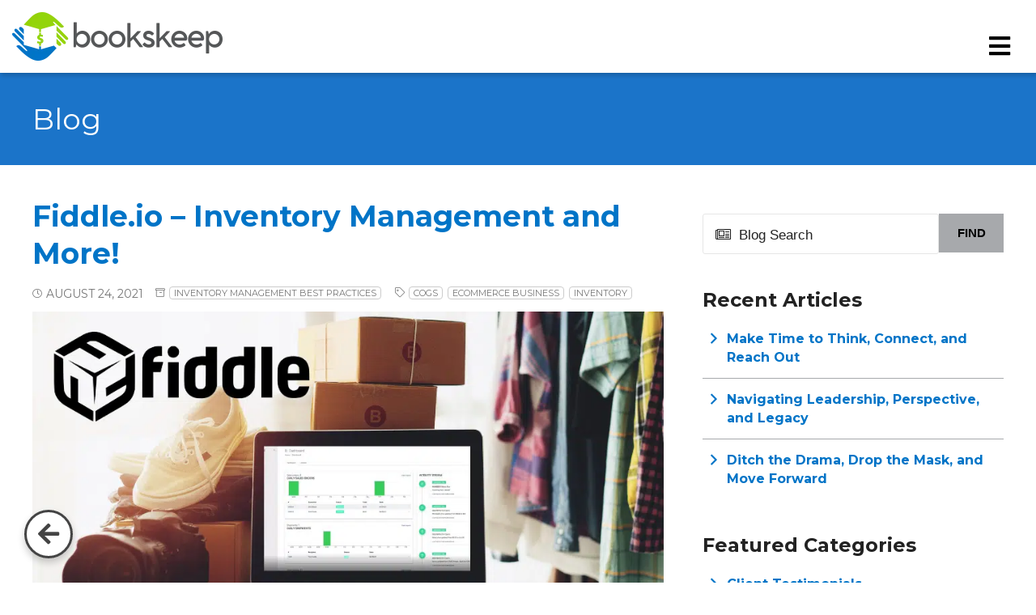

--- FILE ---
content_type: text/html; charset=UTF-8
request_url: https://www.bookskeep.com/blog/fiddle-io-inventory-management-and-more/
body_size: 13567
content:
<!doctype html><html lang="en-US"><head><meta charset="UTF-8" /><meta name="viewport" content="width=device-width, initial-scale=1" /><link rel="stylesheet" id="ao_optimized_gfonts" href="https://fonts.googleapis.com/css?family=Montserrat:400,500,600,700,italic600%7CSource%20Sans%20Pro%3A300%2C400%2C400i%2C700%7CMontserrat:400,500,600,700,italic600%7CMontserrat:400,500,600,700,italic600%7CSource%20Sans%20Pro%3A300%2C400%2C400i%2C700%7CSource%20Sans%20Pro%3A300%2C400%2C400i%2C700&amp;display=swap"><link rel="profile" href="https://gmpg.org/xfn/11" /><link rel="shortcut icon" type="image/png" href="https://www.bookskeep.com/wp-content/uploads/2020/10/bookskeep-favicon.png"/> <!-- Google Tag Manager --> <script>(function(w,d,s,l,i){w[l]=w[l]||[];w[l].push({'gtm.start':
new Date().getTime(),event:'gtm.js'});var f=d.getElementsByTagName(s)[0],
j=d.createElement(s),dl=l!='dataLayer'?'&l='+l:'';j.async=true;j.src=
'https://www.googletagmanager.com/gtm.js?id='+i+dl;f.parentNode.insertBefore(j,f);
})(window,document,'script','dataLayer','GTM-PWPTMGL');</script> <!-- End Google Tag Manager --> <!-- Google Fonts --> <!-- Styles --><meta name='robots' content='index, follow, max-image-preview:large, max-snippet:-1, max-video-preview:-1' /> <!-- This site is optimized with the Yoast SEO Premium plugin v26.8 (Yoast SEO v26.8) - https://yoast.com/product/yoast-seo-premium-wordpress/ --><link media="all" href="https://www.bookskeep.com/wp-content/cache/autoptimize/css/autoptimize_64f90c40c11eec4c11fb9cf384dd846e.css" rel="stylesheet"><link media="print" href="https://www.bookskeep.com/wp-content/cache/autoptimize/css/autoptimize_bdfdc65c4a3d614fd24e8b557ea94b79.css" rel="stylesheet"><title>Fiddle.io – Inventory Management and More! - bookskeep</title><link data-rocket-prefetch href="https://fonts.googleapis.com" rel="dns-prefetch"><link data-rocket-prefetch href="https://www.google-analytics.com" rel="dns-prefetch"><link data-rocket-prefetch href="https://www.googletagmanager.com" rel="dns-prefetch"><link data-rocket-prefetch href="https://static.addtoany.com" rel="dns-prefetch"><link data-rocket-prefetch href="https://cdn.userway.org" rel="dns-prefetch"> <noscript data-wpr-hosted-gf-parameters=""></noscript> <noscript data-wpr-hosted-gf-parameters=""></noscript><link rel="preload" data-rocket-preload as="image" imagesrcset="https://www.bookskeep.com/wp-content/uploads/2021/08/Fiddle-Featured.png.webp 940w, https://www.bookskeep.com/wp-content/uploads/2021/08/Fiddle-Featured-300x160.png.webp 300w, https://www.bookskeep.com/wp-content/uploads/2021/08/Fiddle-Featured-768x409.png.webp 768w, https://www.bookskeep.com/wp-content/uploads/2021/08/Fiddle-Featured-150x80.png.webp 150w" imagesizes="(max-width: 940px) 100vw, 940px" fetchpriority="high"><meta name="description" content="I recently invited our friend, Taylor Howe at Fiddle.io to share a little about Fiddle, the online platform for managing inventory, sales, sourcing, and" /><link rel="canonical" href="https://www.bookskeep.com/blog/fiddle-io-inventory-management-and-more/" /><meta property="og:locale" content="en_US" /><meta property="og:type" content="article" /><meta property="og:title" content="Fiddle.io – Inventory Management and More!" /><meta property="og:description" content="I recently invited our friend, Taylor Howe at Fiddle.io to share a little about Fiddle, the online platform for managing inventory, sales, sourcing, and" /><meta property="og:url" content="https://www.bookskeep.com/blog/fiddle-io-inventory-management-and-more/" /><meta property="og:site_name" content="bookskeep" /><meta property="article:publisher" content="https://www.facebook.com/bookskeep/" /><meta property="article:published_time" content="2021-08-24T12:30:30+00:00" /><meta property="article:modified_time" content="2023-07-11T17:57:24+00:00" /><meta property="og:image" content="https://www.bookskeep.com/wp-content/uploads/2021/08/Fiddle-Featured.png" /><meta property="og:image:width" content="940" /><meta property="og:image:height" content="500" /><meta property="og:image:type" content="image/png" /><meta name="author" content="Cyndi Thomason" /><meta name="twitter:card" content="summary_large_image" /><meta name="twitter:creator" content="@bookskeep" /><meta name="twitter:site" content="@bookskeep" /><meta name="twitter:label1" content="Written by" /><meta name="twitter:data1" content="Cyndi Thomason" /><meta name="twitter:label2" content="Est. reading time" /><meta name="twitter:data2" content="5 minutes" /> <!-- / Yoast SEO Premium plugin. --><link rel='dns-prefetch' href='//www.googletagmanager.com' /><link href='https://fonts.gstatic.com' crossorigin rel='preconnect' /><link href='https://sp-ao.shortpixel.ai' rel='preconnect' /><link rel="alternate" type="application/rss+xml" title="bookskeep &raquo; Feed" href="https://www.bookskeep.com/feed/" /><link rel="alternate" type="application/rss+xml" title="bookskeep &raquo; Comments Feed" href="https://www.bookskeep.com/comments/feed/" /><link rel="alternate" type="application/rss+xml" title="bookskeep &raquo; Fiddle.io – Inventory Management and More! Comments Feed" href="https://www.bookskeep.com/blog/fiddle-io-inventory-management-and-more/feed/" /><link rel="alternate" title="oEmbed (JSON)" type="application/json+oembed" href="https://www.bookskeep.com/wp-json/oembed/1.0/embed?url=https%3A%2F%2Fwww.bookskeep.com%2Fblog%2Ffiddle-io-inventory-management-and-more%2F" /><link rel="alternate" title="oEmbed (XML)" type="text/xml+oembed" href="https://www.bookskeep.com/wp-json/oembed/1.0/embed?url=https%3A%2F%2Fwww.bookskeep.com%2Fblog%2Ffiddle-io-inventory-management-and-more%2F&#038;format=xml" /> <!-- This site uses the Google Analytics by MonsterInsights plugin v9.11.1 - Using Analytics tracking - https://www.monsterinsights.com/ --> <!-- Note: MonsterInsights is not currently configured on this site. The site owner needs to authenticate with Google Analytics in the MonsterInsights settings panel. --> <!-- No tracking code set --> <!-- / Google Analytics by MonsterInsights --><style id='wp-img-auto-sizes-contain-inline-css' type='text/css'>img:is([sizes=auto i],[sizes^="auto," i]){contain-intrinsic-size:3000px 1500px}
/*# sourceURL=wp-img-auto-sizes-contain-inline-css */</style><link rel='stylesheet' id='js_composer_custom_css-css' href='https://www.bookskeep.com/wp-content/cache/autoptimize/css/autoptimize_single_c3c2c08210484ba5c345993cb4c5b84e.css?ver=8.7.2' type='text/css' media='all' /><link rel='stylesheet' id='bsf-Defaults-css' href='https://www.bookskeep.com/wp-content/cache/autoptimize/css/autoptimize_single_36ea4805809e6b690c2f5126a0808297.css?ver=3.21.2' type='text/css' media='all' /> <script type="text/javascript" src="https://www.bookskeep.com/wp-includes/js/jquery/jquery.min.js?ver=3.7.1" id="jquery-core-js" data-rocket-defer defer></script> <!-- Google tag (gtag.js) snippet added by Site Kit --> <!-- Google Analytics snippet added by Site Kit --> <script type="text/javascript" src="https://www.googletagmanager.com/gtag/js?id=G-QS3KD92497" id="google_gtagjs-js" async></script> <script type="text/javascript" id="google_gtagjs-js-after">/* <![CDATA[ */
window.dataLayer = window.dataLayer || [];function gtag(){dataLayer.push(arguments);}
gtag("set","linker",{"domains":["www.bookskeep.com"]});
gtag("js", new Date());
gtag("set", "developer_id.dZTNiMT", true);
gtag("config", "G-QS3KD92497");
//# sourceURL=google_gtagjs-js-after
/* ]]> */</script> <script></script><link rel="https://api.w.org/" href="https://www.bookskeep.com/wp-json/" /><link rel="alternate" title="JSON" type="application/json" href="https://www.bookskeep.com/wp-json/wp/v2/posts/2900" /><link rel="EditURI" type="application/rsd+xml" title="RSD" href="https://www.bookskeep.com/xmlrpc.php?rsd" /><link rel='shortlink' href='https://www.bookskeep.com/?p=2900' /><meta name="generator" content="Site Kit by Google 1.170.0" /><meta name="generator" content="Powered by WPBakery Page Builder - drag and drop page builder for WordPress."/> <noscript><style>.wpb_animate_when_almost_visible { opacity: 1; }</style></noscript><noscript><style id="rocket-lazyload-nojs-css">.rll-youtube-player, [data-lazy-src]{display:none !important;}</style></noscript><style id="rocket-lazyrender-inline-css">[data-wpr-lazyrender] {content-visibility: auto;}</style><meta name="generator" content="WP Rocket 3.20.3" data-wpr-features="wpr_defer_js wpr_lazyload_images wpr_lazyload_iframes wpr_preconnect_external_domains wpr_automatic_lazy_rendering wpr_oci wpr_preload_links wpr_desktop" /></head><body class="wp-singular post-template-default single single-post postid-2900 single-format-standard wp-embed-responsive wp-theme-Bookskeep singular wpb-js-composer js-comp-ver-8.7.2 vc_responsive"> <!-- Google Tag Manager (noscript) --> <noscript><iframe src=https://www.googletagmanager.com/ns.html?id=GTM-PWPTMGL
 height="0" width="0" style="display:none;visibility:hidden"></iframe></noscript> <!-- End Google Tag Manager (noscript) --><div  id="header" class="absolute transition" data-fixed-transition="slide" data-fixed-delay="200px" data-compact-delay="200px"><div  class="wrapper header"><div  class="container"><div class="logo"><a href="/"><picture> <source type="image/webp" data-lazy-srcset="https://sp-ao.shortpixel.ai/client/to_webp,q_glossy,ret_img/https://www.bookskeep.com/wp-content/uploads/2020/10/bookskeep-Logo.png.webp"/> <img decoding="async" src="data:image/svg+xml,%3Csvg%20xmlns='http://www.w3.org/2000/svg'%20viewBox='0%200%200%200'%3E%3C/svg%3E" alt="bookskeep" data-lazy-src="https://sp-ao.shortpixel.ai/client/to_webp,q_glossy,ret_img/https://www.bookskeep.com/wp-content/uploads/2020/10/bookskeep-Logo.png"/><noscript><img src="https://www.bookskeep.com/wp-content/uploads/2020/10/bookskeep-Logo.png" alt="bookskeep"/></noscript> </picture> </a></div><div id="nav"><nav><ul id="menu-smartstart" class=""><li  class="menu-item menu-item-type-post_type menu-item-object-page menu-item-7443"><a href='https://www.bookskeep.com/services/smartcfo/'>CFO Services</a></li><li  class="menu-item menu-item-type-post_type menu-item-object-page menu-item-7588"><a href='https://www.bookskeep.com/services/profit-first-jumpstart/'>Profit First</a></li><li  class="menu-item menu-item-type-post_type menu-item-object-page menu-item-has-children menu-item-6491"><a href='https://www.bookskeep.com/services/ecommerce-bookkeeping/'>Accounting <i class='fa fa-chevron-down'></i></a><ul class="sub-menu"><li  class="menu-item menu-item-type-post_type menu-item-object-page menu-item-7442"><a href='https://www.bookskeep.com/services/smartbooks/'>SmartBooks</a></li><li  class="menu-item menu-item-type-post_type menu-item-object-page menu-item-7441"><a href='https://www.bookskeep.com/services/smartstart/'>SmartStart</a></li></ul></li><li  class="menu-item menu-item-type-post_type menu-item-object-page menu-item-6901"><a href='https://www.bookskeep.com/client-testimonials/'>Testimonials</a></li><li  class="menu-item menu-item-type-custom menu-item-object-custom menu-item-has-children menu-item-6793"><a href='#'>About <i class='fa fa-chevron-down'></i></a><ul class="sub-menu"><li  class="menu-item menu-item-type-post_type menu-item-object-page menu-item-6494"><a href='https://www.bookskeep.com/about/cyndi-thomason/'>About Cyndi Thomason</a></li><li  class="menu-item menu-item-type-post_type menu-item-object-page menu-item-6495"><a href='https://www.bookskeep.com/about/our-team/'>Our Team</a></li></ul></li><li  class="menu-item menu-item-type-post_type menu-item-object-page menu-item-has-children menu-item-6499"><a href='https://www.bookskeep.com/resources/'>Resources <i class='fa fa-chevron-down'></i></a><ul class="sub-menu"><li  class="menu-item menu-item-type-post_type menu-item-object-page menu-item-6504"><a href='https://www.bookskeep.com/assessment/'>SmartAssessment</a></li><li  class="menu-item menu-item-type-post_type menu-item-object-page current_page_parent menu-item-6505"><a href='https://www.bookskeep.com/blog/'>Blog</a></li><li  class="menu-item menu-item-type-post_type menu-item-object-page menu-item-7511"><a href='https://www.bookskeep.com/podcasts/'>Podcasts &#038; Appearances</a></li><li  class="menu-item menu-item-type-post_type menu-item-object-page menu-item-6794"><a href='https://www.bookskeep.com/resources/'>DIY</a></li><li  class="menu-item menu-item-type-post_type menu-item-object-page menu-item-6511"><a href='https://www.bookskeep.com/profit-first-resources-lp/'>Profit First Resources</a></li></ul></li><li  class="menu-item menu-item-type-post_type menu-item-object-page menu-item-6496"><a href='https://www.bookskeep.com/about/careers/'>Careers</a></li><li  class="btn primary menu-item menu-item-type-post_type menu-item-object-page menu-item-6500"><a href='https://www.bookskeep.com/schedule-appointment/'>Get Started</a></li></ul></nav><div class="menu"><a><i class="fa fa-bars"></i></a></div></div></div></div></div><div  id="content"><header  class="entry-header"><div  class="overlay"> <span class="blog-title">Blog</span></div></header></div><section  id="primary" class="content-area single"><main  id="main" class="site-main"><div  class="grid"><div class="col-67 r-2"><h1 class="entry-title" style="">Fiddle.io – Inventory Management and More!</h1><article id="post-2900" class="post-2900 post type-post status-publish format-standard has-post-thumbnail hentry category-inventory-management-best-practices tag-cogs tag-ecommerce-business tag-inventory entry"><div class="entry-meta-data"> <span class="posted-on"><a href="https://www.bookskeep.com/blog/fiddle-io-inventory-management-and-more/" rel="bookmark"> <i class="fal fa-clock"></i> <time class="entry-date published updated" datetime="2021-08-24T07:30:30-05:00">August 24, 2021</time></a></span><span class="cat-links"> <i class="fal fa-archive"></i> <a href="https://www.bookskeep.com/blog/category/inventory-management-best-practices/" rel="category tag">Inventory Management Best Practices</a></span><span class="tags-links"> <i class="fal fa-tag"></i> <a href="https://www.bookskeep.com/blog/tag/cogs/" rel="tag">cogs</a> <a href="https://www.bookskeep.com/blog/tag/ecommerce-business/" rel="tag">ecommerce business</a> <a href="https://www.bookskeep.com/blog/tag/inventory/" rel="tag">inventory</a></span></div><div class="entry-content"> <picture class="attachment-large size-large wp-post-image" decoding="async" fetchpriority="high"> <source type="image/webp" srcset="https://www.bookskeep.com/wp-content/uploads/2021/08/Fiddle-Featured.png.webp 940w, https://www.bookskeep.com/wp-content/uploads/2021/08/Fiddle-Featured-300x160.png.webp 300w, https://www.bookskeep.com/wp-content/uploads/2021/08/Fiddle-Featured-768x409.png.webp 768w, https://www.bookskeep.com/wp-content/uploads/2021/08/Fiddle-Featured-150x80.png.webp 150w" sizes="(max-width: 940px) 100vw, 940px"/> <img data-no-lazy="" width="940" height="500" src="https://sp-ao.shortpixel.ai/client/to_webp,q_glossy,ret_img,w_940,h_500/https://www.bookskeep.com/wp-content/uploads/2021/08/Fiddle-Featured.png" alt="Fiddle Featured" decoding="async" fetchpriority="high" srcset="https://sp-ao.shortpixel.ai/client/to_webp,q_glossy,ret_img,w_940/https://www.bookskeep.com/wp-content/uploads/2021/08/Fiddle-Featured.png 940w, https://sp-ao.shortpixel.ai/client/to_webp,q_glossy,ret_img,w_300/https://www.bookskeep.com/wp-content/uploads/2021/08/Fiddle-Featured-300x160.png 300w, https://sp-ao.shortpixel.ai/client/to_webp,q_glossy,ret_img,w_768/https://www.bookskeep.com/wp-content/uploads/2021/08/Fiddle-Featured-768x409.png 768w, https://sp-ao.shortpixel.ai/client/to_webp,q_glossy,ret_img,w_150/https://www.bookskeep.com/wp-content/uploads/2021/08/Fiddle-Featured-150x80.png 150w" sizes="(max-width: 940px) 100vw, 940px"/> </picture><p>I recently invited our friend, Taylor Howe at <a href="http://www.fiddle.io" target="_blank" rel="noopener">Fiddle.io</a> to share a little about Fiddle, the online platform for managing inventory, sales, sourcing, and manufacturing. Here’s what he had to say about this dynamic program!</p><h2>Why Fiddle?</h2><p><strong> </strong>Physical product brands, at their core, need to be excellent at producing incredible products that their customers love.</p><p>Without that foundation of amazing products, all the pretty design, persuasive marketing, and strong social media presence doesn’t make a difference.</p><p>However, creating products means managing inventory. Since you’re reading the bookskeep blog, you now know how important it is to accurately track all the numbers that go into your inventory and your entire business in general.</p><p>At any given time, you’ll want to know:</p><p><strong>1 – Inventory levels of your raw goods</strong> – This goes for inventory stored in your own facility, at your co-packer, or another 3PL.</p><p><strong>2 – Order statuses</strong> – A new order just came in from a retailer and a marketplace. Do you have enough finished goods to fulfill the orders? If not, do you have enough raw goods across locations to produce the finished goods you need?</p><p><strong>3 – Production lead time</strong>s – When will your co-packer start the production run? How long will it take? Do you need to source more raw goods before they can start?</p><p>With so many moving pieces, it’s easy for bottlenecks to occur. And that quickly leads to friction within your business, delays in production and, ultimately, a reduction in sales. Nobody wants that!</p><p>Luckily, there’s a much better way to do things. Here are a few key areas to analyze when looking for ways to improve upon your operations.</p><p><strong>Production. </strong>This includes product costing, purchase order tracking, production runs, and supplier and co-packer management. Do you know all the fees that come into play when developing your product? What fees are you racking up from your various suppliers? It’s important to ensure that you are tracking every fee that comes into play. Everything from shipping, freight, storage and even pallet fees will affect the results of your true margins.</p><p><strong>Inventory Tracking. </strong>Like we discussed above, this means tracking your finished goods, SKUs, AND raw materials. Do you have aspirations to land a big box store? Then you’ll need to provide traceability or batch records. Stores like Costco, WalMart, Target, and others will all require that for compliance.</p><p><strong>Sales.</strong> As soon as you begin adding sales channels like <a href="https://www.bookskeep.com/shopify-accounting-bookkeeping/">Shopify</a>, retail stores, marketplaces, and others, make sure you account for the various fees of each channel. Doing so will allow you to know your true profit margins. Knowing these profit margins will then help you determine whether the channel(s) are beneficial or detrimental to your growth.</p><p><strong>Fulfillment.</strong> This means knowing the exact amount of finished goods you have on hand and knowing your consumption rates. That way, you’ll know when it’s time to place a PO for a production run with your co-packer, how much you need to order with that co-packer, and whether you need to source any more raw materials to send them for the production run.</p><h2>Summary</h2><p>Constant involvement in your business and its operations is crucial. However, if you are a small team, this can be difficult. Now that you’ve made improvements in your processes, how do you ensure success? Some key elements to success include:</p><ul><li>Track inventory at all levels so you know your reorder points</li><li>Track orders and margins to understand your next production run</li><li>Track lead times for all your vendors – ingredients, packaging, copacker, etc.</li><li>Get accurate inventory from your partners or track it yourself</li><li>Understand COGS which include landed costs and all fees</li><li>Add compliance and recall functionality which are key to landing big accounts like Costco</li></ul><p>An open line of communication with your partners will be important as you scale your business. If you’re like most CPG brands, you probably already do most of this tracking in Excel or Google Sheets. And that’s how it should be when you’re getting started and bootstrapping your business. Eventually, spreadsheets become a nightmare to maintain and update. Besides the frustration that causes, it also costs you money and peace of mind!</p><p>That’s why at Fiddle, we want to help you streamline your inventory operations so you always have amazing products on-hand to delight your customers.</p><p>Think of Fiddle as your “operations hub.” The place where you can manage the process of making your products, track activity from all of your sales channels, and track your supplies across all levels of production.</p><p>Most brands inherently know how important this is and use spreadsheets to do it for as long as possible. We’re big fans of spreadsheets ourselves and use them a lot, too! But unless you’re an Excel ninja and love spending time in those cells and columns, switching to an inventory management software probably makes sense for you at some point.</p><p>Check out <a href="https://bit.ly/3yzpkl2">our home page</a> or schedule <a href="https://bit.ly/3ABUYQM">a product demo</a> to learn how we can help your brand scale!</p><p>And throughout this month, if you schedule a demo with us, we’ll send you $50 Amazon gift card afterward the call as a special thank you!</p><p>Want to book an appointment? <a href="https://www.bookskeep.com/schedule-appointment/" target="_blank" rel="noopener"><strong>Contact us now!</strong></a></p></div><footer class="entry-meta-data"> <span class="cat-links"> <i class="fal fa-archive"></i> <a href="https://www.bookskeep.com/blog/category/inventory-management-best-practices/" rel="category tag">Inventory Management Best Practices</a></span><span class="tags-links"> <i class="fal fa-tag"></i> <a href="https://www.bookskeep.com/blog/tag/cogs/" rel="tag">cogs</a> <a href="https://www.bookskeep.com/blog/tag/ecommerce-business/" rel="tag">ecommerce business</a> <a href="https://www.bookskeep.com/blog/tag/inventory/" rel="tag">inventory</a></span></footer><div class="social-share"> <a href="http://www.addtoany.com/share_save" data-a2a-url="https://www.bookskeep.com/blog/fiddle-io-inventory-management-and-more/" data-a2a-title="Fiddle.io – Inventory Management and More!" class="a2a_dd share"><i class="fa fa-share-alt"></i> &nbsp; Social Share</a> <script type="text/javascript" src="https://static.addtoany.com/menu/page.js" data-rocket-defer defer></script> </div><div class="author-info"><div class="author-avatar"> <picture data-del="avatar" class="avatar pp-user-avatar avatar-80 photo"> <source type="image/webp" data-lazy-srcset="https://sp-ao.shortpixel.ai/client/to_webp,q_glossy,ret_img/https://www.bookskeep.com/wp-content/uploads/2020/12/cyndi-thomason.jpg.webp"/> <img decoding="async" data-del="avatar" alt="Post Author Cyndi Thomason" src="data:image/svg+xml,%3Csvg%20xmlns='http://www.w3.org/2000/svg'%20viewBox='0%200%2080%2080'%3E%3C/svg%3E" height="80" width="80" data-lazy-src="https://sp-ao.shortpixel.ai/client/to_webp,q_glossy,ret_img,w_80,h_80/https://www.bookskeep.com/wp-content/uploads/2020/12/cyndi-thomason.jpg"/><noscript><img data-del="avatar" alt="Post Author Cyndi Thomason" src="https://www.bookskeep.com/wp-content/uploads/2020/12/cyndi-thomason.jpg" height="80" width="80"/></noscript> </picture></div><div class="author-description"><h3>Cyndi Thomason</h3><p>Cyndi Thomason is founder and president of bookskeep, a U.S.-based accounting, bookkeeping, and advisory firm for ecommerce sellers worldwide. She has a passion for data analysis and process development. She uses that passion to educate her clients and help them structure their businesses to maximize profits.</p></div></div><div id="comments" class="comments-area"><h2><i class="fa fa-comments"></i> Leave a Comment</h2><div id="respond" class="comment-respond"><h3 id="reply-title" class="comment-reply-title"> <small><a rel="nofollow" id="cancel-comment-reply-link" href="/blog/fiddle-io-inventory-management-and-more/#respond" style="display:none;">Cancel Comment</a></small></h3><form action="https://www.bookskeep.com/wp-comments-post.php?wpe-comment-post=bookskeepprd" method="post" id="commentform" class="comment-form"><p class="comment-notes">Your email address will not be published.</p><input name="author" id="author" type="text" value="" size="30" placeholder="Your name (Required)"/> <input name="email" id="email" type="text" value="" size="30" placeholder="Your email (Required)"/><textarea id="comment" name="comment" placeholder="Comment Text" cols="45" rows="8" aria-required="true"></textarea><p class="form-submit"><input name="submit" type="submit" id="submit" class="submit" value="Add Comment" /> <input type='hidden' name='comment_post_ID' value='2900' id='comment_post_ID' /> <input type='hidden' name='comment_parent' id='comment_parent' value='0' /></p><p style="display: none;"><input type="hidden" id="akismet_comment_nonce" name="akismet_comment_nonce" value="9b9a245996" /></p><p style="display: none !important;" class="akismet-fields-container" data-prefix="ak_"><label>&#916;<textarea name="ak_hp_textarea" cols="45" rows="8" maxlength="100"></textarea></label><input type="hidden" id="ak_js_1" name="ak_js" value="147"/><script>document.getElementById( "ak_js_1" ).setAttribute( "value", ( new Date() ).getTime() );</script></p></form></div><!-- #respond --></div></article> <a class="blog-back-link" href="https://www.bookskeep.com/blog/"><i class="fas fa-arrow-left"></i></a></div><div class="col-33 l-2"><div class="sidebar"> <!-- Ad ROTATE --><div class="widget widget-search"><form action="https://www.bookskeep.com/blog/" role="search" onsubmit="return validateStandard(this);" class="search" method="get"> <label for="searchterm" class="hide">Search Blog</label> <input type="text" name="s" value="" class="inp_text" id="searchterm" placeholder="&#xf1ea; &nbsp;Blog Search" /> <button class="submit" type="submit">Find</button></form></div><div class="widget vertical-menu"><h4>Recent Articles</h4><ul><li><a href="https://www.bookskeep.com/blog/make-time-to-think-connect-and-reach-out/">Make Time to Think, Connect, and Reach Out</a></li><li><a href="https://www.bookskeep.com/blog/navigating-leaderhsip-perspective-and-legacy/">Navigating Leadership, Perspective, and Legacy</a></li><li><a href="https://www.bookskeep.com/blog/ditch-the-drama-drop-the-mask-and-move-forward/">Ditch the Drama, Drop the Mask, and Move Forward</a></li></ul></div><div class="widget vertical-menu"><h4>Featured Categories</h4><ul id="menu-blog-featured-categories" class=""><li id="menu-item-3046" class="menu-item menu-item-type-taxonomy menu-item-object-category menu-item-3046"><a href="https://www.bookskeep.com/blog/category/bookskeep-client-testimonials/">Client Testimonials</a></li><li id="menu-item-7386" class="menu-item menu-item-type-taxonomy menu-item-object-category menu-item-7386"><a href="https://www.bookskeep.com/blog/category/cfo-services/">CFO Services</a></li><li id="menu-item-3047" class="menu-item menu-item-type-taxonomy menu-item-object-category menu-item-3047"><a href="https://www.bookskeep.com/blog/category/ecommerce-business-best-practices/">Ecommerce Business Best Practices</a></li><li id="menu-item-3048" class="menu-item menu-item-type-taxonomy menu-item-object-category menu-item-3048"><a href="https://www.bookskeep.com/blog/category/ecommerce-bookkeeping/">eCommerce Bookkeeping</a></li><li id="menu-item-3049" class="menu-item menu-item-type-taxonomy menu-item-object-category menu-item-3049"><a href="https://www.bookskeep.com/blog/category/selling-your-ecommerce-business/">Selling Your Ecommerce Business</a></li><li id="menu-item-3050" class="menu-item menu-item-type-taxonomy menu-item-object-category current-post-ancestor current-menu-parent current-post-parent menu-item-3050"><a href="https://www.bookskeep.com/blog/category/inventory-management-best-practices/">Inventory Management Best Practices</a></li><li id="menu-item-3051" class="menu-item menu-item-type-taxonomy menu-item-object-category menu-item-3051"><a href="https://www.bookskeep.com/blog/category/profit-first-cash-management/">Profit First-Cash Management</a></li><li id="menu-item-3052" class="menu-item menu-item-type-taxonomy menu-item-object-category menu-item-3052"><a href="https://www.bookskeep.com/blog/category/ecommerce-seller-tools/">Ecommerce Seller Tools</a></li></ul></div><div class="widget"> <a href="https://www.bookskeep.com/schedule-appointment/" class="button">Contact Today</a><style>.g{overflow:visible !important; line-height: 2 !important;}</style></div> <!-- Ad ROTATE --></div></div></div></main></section><footer data-wpr-lazyrender="1" id="footer"><div  class="wrapper"><div  class="container"><div class="grid"><div class="col-60"><nav><ul id="menu-footer" class="menu"><li id="menu-item-1095" class="menu-item menu-item-type-custom menu-item-object-custom menu-item-has-children menu-item-1095"><a href="#">Services</a><ul class="sub-menu"><li id="menu-item-7387" class="menu-item menu-item-type-post_type menu-item-object-page menu-item-7387"><a href="https://www.bookskeep.com/services/smartcfo/">CFO Services for Ecommerce Businesses</a></li><li id="menu-item-898" class="menu-item menu-item-type-post_type menu-item-object-page menu-item-898"><a href="https://www.bookskeep.com/services/ecommerce-bookkeeping/">Ecommerce Bookkeeping</a></li><li id="menu-item-2310" class="menu-item menu-item-type-post_type menu-item-object-page menu-item-2310"><a href="https://www.bookskeep.com/services/amazon-accounting/">Amazon Accounting</a></li><li id="menu-item-1391" class="menu-item menu-item-type-post_type menu-item-object-page menu-item-1391"><a href="https://www.bookskeep.com/services/profit-first-jumpstart/">SmartProfitFirst</a></li><li id="menu-item-3204" class="menu-item menu-item-type-post_type menu-item-object-page menu-item-3204"><a href="https://www.bookskeep.com/services/shopify-accounting-bookkeeping/">Shopify Accounting &#038; Bookkeeping</a></li><li id="menu-item-899" class="menu-item menu-item-type-post_type menu-item-object-page menu-item-899"><a href="https://www.bookskeep.com/services/ecommerce-advisory/">Ecommerce Financial Advising</a></li><li id="menu-item-4248" class="menu-item menu-item-type-post_type menu-item-object-page menu-item-4248"><a href="https://www.bookskeep.com/guide-to-profit-first-for-ecommerce/">Guide to Profit First for Ecommerce</a></li></ul></li><li id="menu-item-1094" class="menu-item menu-item-type-custom menu-item-object-custom menu-item-has-children menu-item-1094"><a href="https://www.bookskeep.com/resources/">Do It Yourself</a><ul class="sub-menu"><li id="menu-item-900" class="menu-item menu-item-type-post_type menu-item-object-page menu-item-900"><a href="https://www.bookskeep.com/do-it-yourself/profit-first-course/">Profit First Course</a></li><li id="menu-item-901" class="menu-item menu-item-type-post_type menu-item-object-page menu-item-901"><a href="https://www.bookskeep.com/do-it-yourself/profit-first-for-ecommerce-sellers/">Profit First Book</a></li></ul></li><li id="menu-item-858" class="menu-item menu-item-type-custom menu-item-object-custom menu-item-has-children menu-item-858"><a href="https://www.bookskeep.com/about/our-team/">About Us</a><ul class="sub-menu"><li id="menu-item-908" class="menu-item menu-item-type-post_type menu-item-object-page menu-item-908"><a href="https://www.bookskeep.com/about/our-team/">Our Team</a></li><li id="menu-item-923" class="menu-item menu-item-type-post_type menu-item-object-page menu-item-923"><a href="https://www.bookskeep.com/about/careers/">Careers</a></li><li id="menu-item-3863" class="menu-item menu-item-type-post_type menu-item-object-page current_page_parent menu-item-3863"><a href="https://www.bookskeep.com/blog/">Blog</a></li><li id="menu-item-6912" class="menu-item menu-item-type-post_type menu-item-object-page menu-item-6912"><a href="https://www.bookskeep.com/privacy-policy/">Privacy Policy</a></li></ul></li><li id="menu-item-922" class="menu-item menu-item-type-post_type menu-item-object-page menu-item-922"><a href="https://www.bookskeep.com/schedule-appointment/">Schedule Appointment</a></li></ul></nav></div><div class="col-40"><div class="contact-info"><h2 class="connect-heading"> Connect</h2><div class="contact"> <span class="contact-icon"><i class="fa fa-map-marker"></i></span><div class="contact-body"> 9004 Bear Creek Cove<br>Harrison AR 72601</div></div><div class="contact"> <span class="contact-icon"><i class="fa fa-phone"></i></span><div class="contact-body"> <a href="tel:870-383-3414">870-383-3414</a></div></div> <!-- <button class="footer-btn open-popup">Subscribe</button> --> <a href="/schedule-appointment" class="footer-contact-btn">Schedule a Call</a><div class="social"> <a target="_blank" href="https://www.facebook.com/bookskeep/"><i class="fab fa-facebook-f"></i></a> <a target="_blank" href="https://www.linkedin.com/company/bookskeep/"><i class="fab fa-linkedin-in"></i></a> <a target="_blank" href="https://twitter.com/bookskeep"><i class="fab fa-twitter"></i></a></div></div></div></div></div></div><div  class="wrapper copyright"><p>&copy; 2026 bookskeep. All Rights Reserved. <br /><a href="http://www.sharphue.com" target="_blank">Web Design</a> by Sharp Hue.</p><div  class="privacy-cookie"> <a href="https://www.iubenda.com/privacy-policy/7918480" class="iubenda-black iubenda-embed iub-legal-only" title="Privacy Policy ">Privacy Policy</a><script type="text/javascript">(function (w,d) {var loader = function () {var s = d.createElement("script"), tag = d.getElementsByTagName("script")[0]; s.src="https://cdn.iubenda.com/iubenda.js"; tag.parentNode.insertBefore(s,tag);}; if(w.addEventListener){w.addEventListener("load", loader, false);}else if(w.attachEvent){w.attachEvent("onload", loader);}else{w.onload = loader;}})(window, document);</script> <a href="https://www.iubenda.com/privacy-policy/7918480/cookie-policy" class="iubenda-black iubenda-embed" title="Cookie Policy ">Cookie Policy</a><script type="text/javascript">(function (w,d) {var loader = function () {var s = d.createElement("script"), tag = d.getElementsByTagName("script")[0]; s.src="https://cdn.iubenda.com/iubenda.js"; tag.parentNode.insertBefore(s,tag);}; if(w.addEventListener){w.addEventListener("load", loader, false);}else if(w.attachEvent){w.attachEvent("onload", loader);}else{w.onload = loader;}})(window, document);</script> </div></div></footer> <!-- This site is converting visitors into subscribers and customers with OptinMonster - https://optinmonster.com--> &lt;!--  --&gt; <!-- / OptinMonster --> <!-- Schema Markup --> <script type='application/ld+json'>{
  "@context": "http://schema.org",
  "@id": "https://www.bookskeep.com/#financialservice",
  "@type": "FinancialService",
  "name": "bookskeep",
  "description": "Here at Bookskeep, we help Ecommerce sellers maximize their profits through strategic accounting and bookkeeping.",
  "url": "https://www.bookskeep.com",
  "image": "https://www.bookskeep.com/wp-content/uploads/2020/10/bookskeep-Logo.png",
  "telephone": "1 (870)383-3414",
  "priceRange": "$$",
  "hasMap": "https://www.google.com/maps?cid=7994738126431652154",
  "latitude": "36.2977533",
  "longitude": "-93.1769377",
  "address": {
    "@type": "PostalAddress",
    "addressLocality": "Harrison",
    "addressRegion": "AR",
    "postalCode": "72601",
    "streetAddress": "9004 Bear Creek Cove"
  },
  "sameAs": [
    "https://www.facebook.com/bookskeep/",
    "https://www.linkedin.com/company/bookskeep/",
    "https://twitter.com/bookskeep"
  ]
}</script> <script type="application/ld+json">{
    "@context": "http://schema.org",
    "@type": "Article",
    "name": "Fiddle.io – Inventory Management and More!",
    "url": "https://www.bookskeep.com/blog/fiddle-io-inventory-management-and-more/",
    "datePublished": "2021-08-24",
    "dateModified": "2021-08-24",
    "headline": "Fiddle.io – Inventory Management and More!",
    "image": {
      "@type": "ImageObject",
      "Url": "https://www.bookskeep.com/wp-content/uploads/2021/08/Fiddle-Featured.png",
      "width": "940",
      "height": "500"
    },
    "author": [
      {
        "@type": "Person",
        "name": "Cyndi Thomason",
        "jobTitle": "President",
        "url": "https://www.bookskeep.com/about/cyndi-thomason/"
      }
    ],
    "publisher": {
      "@type": "Organization",
      "name": "bookskeep",
      "url": "https://www.bookskeep.com/",
      "logo": {
        "@type": "ImageObject",
        "Url": "https://www.bookskeep.com/wp-content/uploads/2020/10/bookskeep-Logo.png",
        "width": "520",
        "height": "120"
      }
    },
    "mainEntityOfPage": "https://www.bookskeep.com/blog/fiddle-io-inventory-management-and-more/"
  }</script> <script type="speculationrules">{"prefetch":[{"source":"document","where":{"and":[{"href_matches":"/*"},{"not":{"href_matches":["/wp-*.php","/wp-admin/*","/wp-content/uploads/*","/wp-content/*","/wp-content/plugins/*","/wp-content/themes/Bookskeep/*","/*\\?(.+)"]}},{"not":{"selector_matches":"a[rel~=\"nofollow\"]"}},{"not":{"selector_matches":".no-prefetch, .no-prefetch a"}}]},"eagerness":"conservative"}]}</script> <script>(function(e){
                  var el = document.createElement('script');
                  el.setAttribute('data-account', 'p7icll9GGC');
                  el.setAttribute('src', 'https://cdn.userway.org/widget.js');
                  document.body.appendChild(el);
                })();</script><script type="text/javascript" id="ppress-frontend-script-js-extra">/* <![CDATA[ */
var pp_ajax_form = {"ajaxurl":"https://www.bookskeep.com/wp-admin/admin-ajax.php","confirm_delete":"Are you sure?","deleting_text":"Deleting...","deleting_error":"An error occurred. Please try again.","nonce":"df2fb9b309","disable_ajax_form":"false","is_checkout":"0","is_checkout_tax_enabled":"0","is_checkout_autoscroll_enabled":"true"};
//# sourceURL=ppress-frontend-script-js-extra
/* ]]> */</script> <script type="text/javascript" id="rocket-browser-checker-js-after">/* <![CDATA[ */
"use strict";var _createClass=function(){function defineProperties(target,props){for(var i=0;i<props.length;i++){var descriptor=props[i];descriptor.enumerable=descriptor.enumerable||!1,descriptor.configurable=!0,"value"in descriptor&&(descriptor.writable=!0),Object.defineProperty(target,descriptor.key,descriptor)}}return function(Constructor,protoProps,staticProps){return protoProps&&defineProperties(Constructor.prototype,protoProps),staticProps&&defineProperties(Constructor,staticProps),Constructor}}();function _classCallCheck(instance,Constructor){if(!(instance instanceof Constructor))throw new TypeError("Cannot call a class as a function")}var RocketBrowserCompatibilityChecker=function(){function RocketBrowserCompatibilityChecker(options){_classCallCheck(this,RocketBrowserCompatibilityChecker),this.passiveSupported=!1,this._checkPassiveOption(this),this.options=!!this.passiveSupported&&options}return _createClass(RocketBrowserCompatibilityChecker,[{key:"_checkPassiveOption",value:function(self){try{var options={get passive(){return!(self.passiveSupported=!0)}};window.addEventListener("test",null,options),window.removeEventListener("test",null,options)}catch(err){self.passiveSupported=!1}}},{key:"initRequestIdleCallback",value:function(){!1 in window&&(window.requestIdleCallback=function(cb){var start=Date.now();return setTimeout(function(){cb({didTimeout:!1,timeRemaining:function(){return Math.max(0,50-(Date.now()-start))}})},1)}),!1 in window&&(window.cancelIdleCallback=function(id){return clearTimeout(id)})}},{key:"isDataSaverModeOn",value:function(){return"connection"in navigator&&!0===navigator.connection.saveData}},{key:"supportsLinkPrefetch",value:function(){var elem=document.createElement("link");return elem.relList&&elem.relList.supports&&elem.relList.supports("prefetch")&&window.IntersectionObserver&&"isIntersecting"in IntersectionObserverEntry.prototype}},{key:"isSlowConnection",value:function(){return"connection"in navigator&&"effectiveType"in navigator.connection&&("2g"===navigator.connection.effectiveType||"slow-2g"===navigator.connection.effectiveType)}}]),RocketBrowserCompatibilityChecker}();
//# sourceURL=rocket-browser-checker-js-after
/* ]]> */</script> <script type="text/javascript" id="rocket-preload-links-js-extra">/* <![CDATA[ */
var RocketPreloadLinksConfig = {"excludeUris":"/(?:.+/)?feed(?:/(?:.+/?)?)?$|/(?:.+/)?embed/|/(index.php/)?(.*)wp-json(/.*|$)|/refer/|/go/|/recommend/|/recommends/","usesTrailingSlash":"1","imageExt":"jpg|jpeg|gif|png|tiff|bmp|webp|avif|pdf|doc|docx|xls|xlsx|php","fileExt":"jpg|jpeg|gif|png|tiff|bmp|webp|avif|pdf|doc|docx|xls|xlsx|php|html|htm","siteUrl":"https://www.bookskeep.com","onHoverDelay":"100","rateThrottle":"3"};
//# sourceURL=rocket-preload-links-js-extra
/* ]]> */</script> <script type="text/javascript" id="rocket-preload-links-js-after">/* <![CDATA[ */
(function() {
"use strict";var r="function"==typeof Symbol&&"symbol"==typeof Symbol.iterator?function(e){return typeof e}:function(e){return e&&"function"==typeof Symbol&&e.constructor===Symbol&&e!==Symbol.prototype?"symbol":typeof e},e=function(){function i(e,t){for(var n=0;n<t.length;n++){var i=t[n];i.enumerable=i.enumerable||!1,i.configurable=!0,"value"in i&&(i.writable=!0),Object.defineProperty(e,i.key,i)}}return function(e,t,n){return t&&i(e.prototype,t),n&&i(e,n),e}}();function i(e,t){if(!(e instanceof t))throw new TypeError("Cannot call a class as a function")}var t=function(){function n(e,t){i(this,n),this.browser=e,this.config=t,this.options=this.browser.options,this.prefetched=new Set,this.eventTime=null,this.threshold=1111,this.numOnHover=0}return e(n,[{key:"init",value:function(){!this.browser.supportsLinkPrefetch()||this.browser.isDataSaverModeOn()||this.browser.isSlowConnection()||(this.regex={excludeUris:RegExp(this.config.excludeUris,"i"),images:RegExp(".("+this.config.imageExt+")$","i"),fileExt:RegExp(".("+this.config.fileExt+")$","i")},this._initListeners(this))}},{key:"_initListeners",value:function(e){-1<this.config.onHoverDelay&&document.addEventListener("mouseover",e.listener.bind(e),e.listenerOptions),document.addEventListener("mousedown",e.listener.bind(e),e.listenerOptions),document.addEventListener("touchstart",e.listener.bind(e),e.listenerOptions)}},{key:"listener",value:function(e){var t=e.target.closest("a"),n=this._prepareUrl(t);if(null!==n)switch(e.type){case"mousedown":case"touchstart":this._addPrefetchLink(n);break;case"mouseover":this._earlyPrefetch(t,n,"mouseout")}}},{key:"_earlyPrefetch",value:function(t,e,n){var i=this,r=setTimeout(function(){if(r=null,0===i.numOnHover)setTimeout(function(){return i.numOnHover=0},1e3);else if(i.numOnHover>i.config.rateThrottle)return;i.numOnHover++,i._addPrefetchLink(e)},this.config.onHoverDelay);t.addEventListener(n,function e(){t.removeEventListener(n,e,{passive:!0}),null!==r&&(clearTimeout(r),r=null)},{passive:!0})}},{key:"_addPrefetchLink",value:function(i){return this.prefetched.add(i.href),new Promise(function(e,t){var n=document.createElement("link");n.rel="prefetch",n.href=i.href,n.onload=e,n.onerror=t,document.head.appendChild(n)}).catch(function(){})}},{key:"_prepareUrl",value:function(e){if(null===e||"object"!==(void 0===e?"undefined":r(e))||!1 in e||-1===["http:","https:"].indexOf(e.protocol))return null;var t=e.href.substring(0,this.config.siteUrl.length),n=this._getPathname(e.href,t),i={original:e.href,protocol:e.protocol,origin:t,pathname:n,href:t+n};return this._isLinkOk(i)?i:null}},{key:"_getPathname",value:function(e,t){var n=t?e.substring(this.config.siteUrl.length):e;return n.startsWith("/")||(n="/"+n),this._shouldAddTrailingSlash(n)?n+"/":n}},{key:"_shouldAddTrailingSlash",value:function(e){return this.config.usesTrailingSlash&&!e.endsWith("/")&&!this.regex.fileExt.test(e)}},{key:"_isLinkOk",value:function(e){return null!==e&&"object"===(void 0===e?"undefined":r(e))&&(!this.prefetched.has(e.href)&&e.origin===this.config.siteUrl&&-1===e.href.indexOf("?")&&-1===e.href.indexOf("#")&&!this.regex.excludeUris.test(e.href)&&!this.regex.images.test(e.href))}}],[{key:"run",value:function(){"undefined"!=typeof RocketPreloadLinksConfig&&new n(new RocketBrowserCompatibilityChecker({capture:!0,passive:!0}),RocketPreloadLinksConfig).init()}}]),n}();t.run();
}());

//# sourceURL=rocket-preload-links-js-after
/* ]]> */</script> <script type="text/javascript" src="https://www.bookskeep.com/wp-includes/js/dist/hooks.min.js?ver=dd5603f07f9220ed27f1" id="wp-hooks-js"></script> <script type="text/javascript" src="https://www.bookskeep.com/wp-includes/js/dist/i18n.min.js?ver=c26c3dc7bed366793375" id="wp-i18n-js"></script> <script type="text/javascript" id="wp-i18n-js-after">/* <![CDATA[ */
wp.i18n.setLocaleData( { 'text direction\u0004ltr': [ 'ltr' ] } );
//# sourceURL=wp-i18n-js-after
/* ]]> */</script> <script type="text/javascript" id="edac-frontend-fixes-js-extra">/* <![CDATA[ */
var edac_frontend_fixes = [];
//# sourceURL=edac-frontend-fixes-js-extra
/* ]]> */</script> <script></script><script>window.lazyLoadOptions=[{elements_selector:"img[data-lazy-src],.rocket-lazyload,iframe[data-lazy-src]",data_src:"lazy-src",data_srcset:"lazy-srcset",data_sizes:"lazy-sizes",class_loading:"lazyloading",class_loaded:"lazyloaded",threshold:300,callback_loaded:function(element){if(element.tagName==="IFRAME"&&element.dataset.rocketLazyload=="fitvidscompatible"){if(element.classList.contains("lazyloaded")){if(typeof window.jQuery!="undefined"){if(jQuery.fn.fitVids){jQuery(element).parent().fitVids()}}}}}},{elements_selector:".rocket-lazyload",data_src:"lazy-src",data_srcset:"lazy-srcset",data_sizes:"lazy-sizes",class_loading:"lazyloading",class_loaded:"lazyloaded",threshold:300,}];window.addEventListener('LazyLoad::Initialized',function(e){var lazyLoadInstance=e.detail.instance;if(window.MutationObserver){var observer=new MutationObserver(function(mutations){var image_count=0;var iframe_count=0;var rocketlazy_count=0;mutations.forEach(function(mutation){for(var i=0;i<mutation.addedNodes.length;i++){if(typeof mutation.addedNodes[i].getElementsByTagName!=='function'){continue}
if(typeof mutation.addedNodes[i].getElementsByClassName!=='function'){continue}
images=mutation.addedNodes[i].getElementsByTagName('img');is_image=mutation.addedNodes[i].tagName=="IMG";iframes=mutation.addedNodes[i].getElementsByTagName('iframe');is_iframe=mutation.addedNodes[i].tagName=="IFRAME";rocket_lazy=mutation.addedNodes[i].getElementsByClassName('rocket-lazyload');image_count+=images.length;iframe_count+=iframes.length;rocketlazy_count+=rocket_lazy.length;if(is_image){image_count+=1}
if(is_iframe){iframe_count+=1}}});if(image_count>0||iframe_count>0||rocketlazy_count>0){lazyLoadInstance.update()}});var b=document.getElementsByTagName("body")[0];var config={childList:!0,subtree:!0};observer.observe(b,config)}},!1)</script><script defer src="https://www.bookskeep.com/wp-content/cache/autoptimize/js/autoptimize_70863b58a3b88ba02cc983d65dc07ddd.js"></script><script>(function(){function c(){var b=a.contentDocument||a.contentWindow.document;if(b){var d=b.createElement('script');d.innerHTML="window.__CF$cv$params={r:'9c327a4b4bdfb179',t:'MTc2OTI4ODYwOC4wMDAwMDA='};var a=document.createElement('script');a.nonce='';a.src='/cdn-cgi/challenge-platform/scripts/jsd/main.js';document.getElementsByTagName('head')[0].appendChild(a);";b.getElementsByTagName('head')[0].appendChild(d)}}if(document.body){var a=document.createElement('iframe');a.height=1;a.width=1;a.style.position='absolute';a.style.top=0;a.style.left=0;a.style.border='none';a.style.visibility='hidden';document.body.appendChild(a);if('loading'!==document.readyState)c();else if(window.addEventListener)document.addEventListener('DOMContentLoaded',c);else{var e=document.onreadystatechange||function(){};document.onreadystatechange=function(b){e(b);'loading'!==document.readyState&&(document.onreadystatechange=e,c())}}}})();</script></body></html> <!-- This website is like a Rocket, isn't it? Performance optimized by WP Rocket. Learn more: https://wp-rocket.me -->

--- FILE ---
content_type: text/css
request_url: https://www.bookskeep.com/wp-content/cache/autoptimize/css/autoptimize_single_c3c2c08210484ba5c345993cb4c5b84e.css?ver=8.7.2
body_size: -242
content:
#nav ul li.menu-item-2937 ul li a{display:none !important}#nav ul li.menu-item-1597 ul li a{display:none !important}